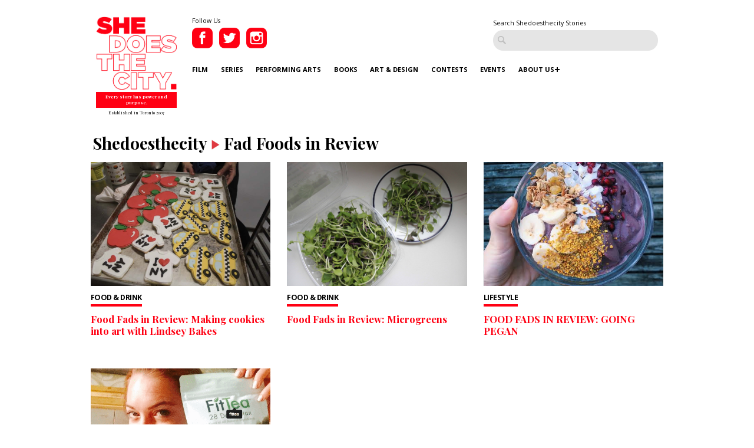

--- FILE ---
content_type: text/html; charset=UTF-8
request_url: https://www.shedoesthecity.com/tag/fad-foods-in-review/
body_size: 63518
content:
<!DOCTYPE html>

<head>

<meta http-equiv="Content-Type" content="text/html; charset=UTF-8" />
<meta name="viewport" content="width=device-width" />
<meta name="generator" content="WordPress 6.9" /><!-- Please leave for stats -->
<meta property="fb:admins" content="648160680" />

<meta charset="utf-8">
<meta http-equiv="X-UA-Compatible" content="IE=edge">
<meta http-equiv="Content-Type" content="text/html; charset=UTF-8" />

<meta name="generator" content="WordPress 6.9" /><!-- Please leave for stats -->

<!-- Facebook Meta Data Image -->
  <meta property="og:image" content="https://www.shedoesthecity.com/wp-content/uploads/files/2015/12/LB-3.jpg" />

<!-- Pub Exchange  -->
<meta name="pubexchange:image" content="https://www.shedoesthecity.com/wp-content/uploads/files/2015/12/LB-3-300x200.jpg">

<link rel="icon" href="https://www.shedoesthecity.com/wp-content/themes/sdtc-2021/images/favicon.ico">



<link rel="stylesheet" href="https://www.shedoesthecity.com/wp-content/themes/sdtc-2021/style.css" type="text/css" media="screen" />

<link rel="alternate" type="application/rss+xml" title="SheDoesTheCity RSS Feed" href="https://www.shedoesthecity.com/feed/" />
<link rel="alternate" type="application/rss+xml" title="SheDoesTheCity Comments RSS Feed" href="https://www.shedoesthecity.com/comments/feed/"  />

<link rel="pingback" href="https://www.shedoesthecity.com/xmlrpc.php" />	

<!-- Owl Carousel-->
<link rel="stylesheet" type="text/css" href="https://cdnjs.cloudflare.com/ajax/libs/OwlCarousel2/2.1.6/assets/owl.carousel.min.css">

<meta name='robots' content='index, follow, max-image-preview:large, max-snippet:-1, max-video-preview:-1' />

	<!-- This site is optimized with the Yoast SEO plugin v26.8 - https://yoast.com/product/yoast-seo-wordpress/ -->
	<title>Fad Foods in Review Stories | SheDoesTheCity</title>
	<link rel="canonical" href="https://www.shedoesthecity.com/tag/fad-foods-in-review/" />
	<meta property="og:locale" content="en_US" />
	<meta property="og:type" content="article" />
	<meta property="og:title" content="Fad Foods in Review Stories | SheDoesTheCity" />
	<meta property="og:url" content="https://www.shedoesthecity.com/tag/fad-foods-in-review/" />
	<meta property="og:site_name" content="SheDoesTheCity" />
	<meta name="twitter:card" content="summary_large_image" />
	<meta name="twitter:site" content="@shedoesthecity" />
	<script type="application/ld+json" class="yoast-schema-graph">{"@context":"https://schema.org","@graph":[{"@type":"CollectionPage","@id":"https://www.shedoesthecity.com/tag/fad-foods-in-review/","url":"https://www.shedoesthecity.com/tag/fad-foods-in-review/","name":"Fad Foods in Review Stories | SheDoesTheCity","isPartOf":{"@id":"https://www.shedoesthecity.com/#website"},"primaryImageOfPage":{"@id":"https://www.shedoesthecity.com/tag/fad-foods-in-review/#primaryimage"},"image":{"@id":"https://www.shedoesthecity.com/tag/fad-foods-in-review/#primaryimage"},"thumbnailUrl":"https://www.shedoesthecity.com/wp-content/uploads/files/2015/12/LB-3.jpg","breadcrumb":{"@id":"https://www.shedoesthecity.com/tag/fad-foods-in-review/#breadcrumb"},"inLanguage":"en-US"},{"@type":"ImageObject","inLanguage":"en-US","@id":"https://www.shedoesthecity.com/tag/fad-foods-in-review/#primaryimage","url":"https://www.shedoesthecity.com/wp-content/uploads/files/2015/12/LB-3.jpg","contentUrl":"https://www.shedoesthecity.com/wp-content/uploads/files/2015/12/LB-3.jpg","width":1086,"height":724},{"@type":"BreadcrumbList","@id":"https://www.shedoesthecity.com/tag/fad-foods-in-review/#breadcrumb","itemListElement":[{"@type":"ListItem","position":1,"name":"shedoesthecity","item":"https://www.shedoesthecity.com/"},{"@type":"ListItem","position":2,"name":"Fad Foods in Review"}]},{"@type":"WebSite","@id":"https://www.shedoesthecity.com/#website","url":"https://www.shedoesthecity.com/","name":"SheDoesTheCity","description":"Every story has power and purpose.","publisher":{"@id":"https://www.shedoesthecity.com/#organization"},"potentialAction":[{"@type":"SearchAction","target":{"@type":"EntryPoint","urlTemplate":"https://www.shedoesthecity.com/?s={search_term_string}"},"query-input":{"@type":"PropertyValueSpecification","valueRequired":true,"valueName":"search_term_string"}}],"inLanguage":"en-US"},{"@type":"Organization","@id":"https://www.shedoesthecity.com/#organization","name":"Shedoesthecity","url":"https://www.shedoesthecity.com/","logo":{"@type":"ImageObject","inLanguage":"en-US","@id":"https://www.shedoesthecity.com/#/schema/logo/image/","url":"https://www.shedoesthecity.com/wp-content/uploads/files/2021/12/sdtc-logo.png","contentUrl":"https://www.shedoesthecity.com/wp-content/uploads/files/2021/12/sdtc-logo.png","width":1233,"height":1113,"caption":"Shedoesthecity"},"image":{"@id":"https://www.shedoesthecity.com/#/schema/logo/image/"},"sameAs":["https://www.facebook.com/SheDoesTheCity","https://x.com/shedoesthecity","https://www.instagram.com/shedoesthecity/","https://www.linkedin.com/company/shedoesthecity/","https://www.pinterest.ca/shedoesthecity/","https://www.youtube.com/channel/UC2HhMAPO5dvsTd1zwGK4nOg"]}]}</script>
	<!-- / Yoast SEO plugin. -->


<link rel="alternate" type="application/rss+xml" title="SheDoesTheCity &raquo; Fad Foods in Review Tag Feed" href="https://www.shedoesthecity.com/tag/fad-foods-in-review/feed/" />
<style id='wp-img-auto-sizes-contain-inline-css' type='text/css'>
img:is([sizes=auto i],[sizes^="auto," i]){contain-intrinsic-size:3000px 1500px}
/*# sourceURL=wp-img-auto-sizes-contain-inline-css */
</style>
<link rel='stylesheet' id='sbi_styles-css' href='https://www.shedoesthecity.com/wp-content/plugins/instagram-feed/css/sbi-styles.min.css?ver=6.10.0' type='text/css' media='all' />
<style id='wp-emoji-styles-inline-css' type='text/css'>

	img.wp-smiley, img.emoji {
		display: inline !important;
		border: none !important;
		box-shadow: none !important;
		height: 1em !important;
		width: 1em !important;
		margin: 0 0.07em !important;
		vertical-align: -0.1em !important;
		background: none !important;
		padding: 0 !important;
	}
/*# sourceURL=wp-emoji-styles-inline-css */
</style>
<style id='wp-block-library-inline-css' type='text/css'>
:root{--wp-block-synced-color:#7a00df;--wp-block-synced-color--rgb:122,0,223;--wp-bound-block-color:var(--wp-block-synced-color);--wp-editor-canvas-background:#ddd;--wp-admin-theme-color:#007cba;--wp-admin-theme-color--rgb:0,124,186;--wp-admin-theme-color-darker-10:#006ba1;--wp-admin-theme-color-darker-10--rgb:0,107,160.5;--wp-admin-theme-color-darker-20:#005a87;--wp-admin-theme-color-darker-20--rgb:0,90,135;--wp-admin-border-width-focus:2px}@media (min-resolution:192dpi){:root{--wp-admin-border-width-focus:1.5px}}.wp-element-button{cursor:pointer}:root .has-very-light-gray-background-color{background-color:#eee}:root .has-very-dark-gray-background-color{background-color:#313131}:root .has-very-light-gray-color{color:#eee}:root .has-very-dark-gray-color{color:#313131}:root .has-vivid-green-cyan-to-vivid-cyan-blue-gradient-background{background:linear-gradient(135deg,#00d084,#0693e3)}:root .has-purple-crush-gradient-background{background:linear-gradient(135deg,#34e2e4,#4721fb 50%,#ab1dfe)}:root .has-hazy-dawn-gradient-background{background:linear-gradient(135deg,#faaca8,#dad0ec)}:root .has-subdued-olive-gradient-background{background:linear-gradient(135deg,#fafae1,#67a671)}:root .has-atomic-cream-gradient-background{background:linear-gradient(135deg,#fdd79a,#004a59)}:root .has-nightshade-gradient-background{background:linear-gradient(135deg,#330968,#31cdcf)}:root .has-midnight-gradient-background{background:linear-gradient(135deg,#020381,#2874fc)}:root{--wp--preset--font-size--normal:16px;--wp--preset--font-size--huge:42px}.has-regular-font-size{font-size:1em}.has-larger-font-size{font-size:2.625em}.has-normal-font-size{font-size:var(--wp--preset--font-size--normal)}.has-huge-font-size{font-size:var(--wp--preset--font-size--huge)}.has-text-align-center{text-align:center}.has-text-align-left{text-align:left}.has-text-align-right{text-align:right}.has-fit-text{white-space:nowrap!important}#end-resizable-editor-section{display:none}.aligncenter{clear:both}.items-justified-left{justify-content:flex-start}.items-justified-center{justify-content:center}.items-justified-right{justify-content:flex-end}.items-justified-space-between{justify-content:space-between}.screen-reader-text{border:0;clip-path:inset(50%);height:1px;margin:-1px;overflow:hidden;padding:0;position:absolute;width:1px;word-wrap:normal!important}.screen-reader-text:focus{background-color:#ddd;clip-path:none;color:#444;display:block;font-size:1em;height:auto;left:5px;line-height:normal;padding:15px 23px 14px;text-decoration:none;top:5px;width:auto;z-index:100000}html :where(.has-border-color){border-style:solid}html :where([style*=border-top-color]){border-top-style:solid}html :where([style*=border-right-color]){border-right-style:solid}html :where([style*=border-bottom-color]){border-bottom-style:solid}html :where([style*=border-left-color]){border-left-style:solid}html :where([style*=border-width]){border-style:solid}html :where([style*=border-top-width]){border-top-style:solid}html :where([style*=border-right-width]){border-right-style:solid}html :where([style*=border-bottom-width]){border-bottom-style:solid}html :where([style*=border-left-width]){border-left-style:solid}html :where(img[class*=wp-image-]){height:auto;max-width:100%}:where(figure){margin:0 0 1em}html :where(.is-position-sticky){--wp-admin--admin-bar--position-offset:var(--wp-admin--admin-bar--height,0px)}@media screen and (max-width:600px){html :where(.is-position-sticky){--wp-admin--admin-bar--position-offset:0px}}
/*wp_block_styles_on_demand_placeholder:697376c5a82f5*/
/*# sourceURL=wp-block-library-inline-css */
</style>
<style id='classic-theme-styles-inline-css' type='text/css'>
/*! This file is auto-generated */
.wp-block-button__link{color:#fff;background-color:#32373c;border-radius:9999px;box-shadow:none;text-decoration:none;padding:calc(.667em + 2px) calc(1.333em + 2px);font-size:1.125em}.wp-block-file__button{background:#32373c;color:#fff;text-decoration:none}
/*# sourceURL=/wp-includes/css/classic-themes.min.css */
</style>
<link rel='stylesheet' id='contact-form-7-css' href='https://www.shedoesthecity.com/wp-content/plugins/contact-form-7/includes/css/styles.css?ver=5.8' type='text/css' media='all' />
<script type="text/javascript" src="https://www.shedoesthecity.com/wp-content/themes/sdtc-2021/js/jquery.min.js?ver=3.5.1" id="jquery-js"></script>
<script type="text/javascript" id="my_loadmore-js-extra">
/* <![CDATA[ */
var misha_loadmore_params = {"ajaxurl":"https://www.shedoesthecity.com/wp-admin/admin-ajax.php","posts":"{\"tag\":\"fad-foods-in-review\",\"error\":\"\",\"m\":\"\",\"p\":0,\"post_parent\":\"\",\"subpost\":\"\",\"subpost_id\":\"\",\"attachment\":\"\",\"attachment_id\":0,\"name\":\"\",\"pagename\":\"\",\"page_id\":0,\"second\":\"\",\"minute\":\"\",\"hour\":\"\",\"day\":0,\"monthnum\":0,\"year\":0,\"w\":0,\"category_name\":\"\",\"cat\":\"\",\"tag_id\":24564,\"author\":\"\",\"author_name\":\"\",\"feed\":\"\",\"tb\":\"\",\"paged\":0,\"meta_key\":\"\",\"meta_value\":\"\",\"preview\":\"\",\"s\":\"\",\"sentence\":\"\",\"title\":\"\",\"fields\":\"all\",\"menu_order\":\"\",\"embed\":\"\",\"category__in\":[],\"category__not_in\":[],\"category__and\":[],\"post__in\":[],\"post__not_in\":[],\"post_name__in\":[],\"tag__in\":[],\"tag__not_in\":[],\"tag__and\":[],\"tag_slug__in\":[\"fad-foods-in-review\"],\"tag_slug__and\":[],\"post_parent__in\":[],\"post_parent__not_in\":[],\"author__in\":[],\"author__not_in\":[],\"search_columns\":[],\"ignore_sticky_posts\":false,\"suppress_filters\":false,\"cache_results\":true,\"update_post_term_cache\":true,\"update_menu_item_cache\":false,\"lazy_load_term_meta\":true,\"update_post_meta_cache\":true,\"post_type\":\"\",\"posts_per_page\":9,\"nopaging\":false,\"comments_per_page\":\"50\",\"no_found_rows\":false,\"order\":\"DESC\"}","current_page":"1","max_page":"1"};
//# sourceURL=my_loadmore-js-extra
/* ]]> */
</script>
<script type="text/javascript" src="https://www.shedoesthecity.com/wp-content/themes/sdtc-2021/js/myloadmore.js?ver=6.9" id="my_loadmore-js"></script>
<link rel="https://api.w.org/" href="https://www.shedoesthecity.com/wp-json/" /><link rel="alternate" title="JSON" type="application/json" href="https://www.shedoesthecity.com/wp-json/wp/v2/tags/24564" /><link rel="EditURI" type="application/rsd+xml" title="RSD" href="https://www.shedoesthecity.com/xmlrpc.php?rsd" />
<script type="text/javascript">
(function(url){
	if(/(?:Chrome\/26\.0\.1410\.63 Safari\/537\.31|WordfenceTestMonBot)/.test(navigator.userAgent)){ return; }
	var addEvent = function(evt, handler) {
		if (window.addEventListener) {
			document.addEventListener(evt, handler, false);
		} else if (window.attachEvent) {
			document.attachEvent('on' + evt, handler);
		}
	};
	var removeEvent = function(evt, handler) {
		if (window.removeEventListener) {
			document.removeEventListener(evt, handler, false);
		} else if (window.detachEvent) {
			document.detachEvent('on' + evt, handler);
		}
	};
	var evts = 'contextmenu dblclick drag dragend dragenter dragleave dragover dragstart drop keydown keypress keyup mousedown mousemove mouseout mouseover mouseup mousewheel scroll'.split(' ');
	var logHuman = function() {
		if (window.wfLogHumanRan) { return; }
		window.wfLogHumanRan = true;
		var wfscr = document.createElement('script');
		wfscr.type = 'text/javascript';
		wfscr.async = true;
		wfscr.src = url + '&r=' + Math.random();
		(document.getElementsByTagName('head')[0]||document.getElementsByTagName('body')[0]).appendChild(wfscr);
		for (var i = 0; i < evts.length; i++) {
			removeEvent(evts[i], logHuman);
		}
	};
	for (var i = 0; i < evts.length; i++) {
		addEvent(evts[i], logHuman);
	}
})('//www.shedoesthecity.com/?wordfence_lh=1&hid=BDE10BECC0DDFCAC346E0FB97360FC89');
</script><script defer="" src="https://cdn.tpdads.com/configs/shedoesthecity.js"></script>
<style>
	@media screen and (min-width: 770px) {
		#dsk-banner-ad-b {
			min-height: 90px;
		}
	}
	#tpd-logo-container {
		display: none !important;
	}
</style><link rel="Shortcut Icon" type="image/x-icon" href="images/favicon.ico" /><style id="wpforms-css-vars-root">
				:root {
					--wpforms-field-border-radius: 3px;
--wpforms-field-background-color: #ffffff;
--wpforms-field-border-color: rgba( 0, 0, 0, 0.25 );
--wpforms-field-text-color: rgba( 0, 0, 0, 0.7 );
--wpforms-label-color: rgba( 0, 0, 0, 0.85 );
--wpforms-label-sublabel-color: rgba( 0, 0, 0, 0.55 );
--wpforms-label-error-color: #d63637;
--wpforms-button-border-radius: 3px;
--wpforms-button-background-color: #066aab;
--wpforms-button-text-color: #ffffff;
--wpforms-field-size-input-height: 43px;
--wpforms-field-size-input-spacing: 15px;
--wpforms-field-size-font-size: 16px;
--wpforms-field-size-line-height: 19px;
--wpforms-field-size-padding-h: 14px;
--wpforms-field-size-checkbox-size: 16px;
--wpforms-field-size-sublabel-spacing: 5px;
--wpforms-field-size-icon-size: 1;
--wpforms-label-size-font-size: 16px;
--wpforms-label-size-line-height: 19px;
--wpforms-label-size-sublabel-font-size: 14px;
--wpforms-label-size-sublabel-line-height: 17px;
--wpforms-button-size-font-size: 17px;
--wpforms-button-size-height: 41px;
--wpforms-button-size-padding-h: 15px;
--wpforms-button-size-margin-top: 10px;

				}
			</style>
</head>

<script type="text/javascript">
var homeUrl = 'https://www.shedoesthecity.com';
var templateUrl = 'https://www.shedoesthecity.com/wp-content/themes/sdtc-2021';
</script>

<body>

  <section class="signup-popover">
	<div class="large-4 columns sign-up">
		<div class="logo">
			<img src="https://www.shedoesthecity.com/wp-content/themes/sdtc-2021/images/logo-footer.png" alt="Shedoesthecity Logo">
		</div>
		<h2>Sign Up</h2>
		<p>Subscribe to our newsletter for Toronto art happenings, film screenings, book launches, and more! </p>
		<div>
		   <form class="ml-block-form" action="https://static.mailerlite.com/webforms/submit/f8p6f5" data-code="f8p6f5" method="post" target="_blank">

<input aria-label="email" aria-required="true" type="email" class="form-control" data-inputmask="" name="fields[email]" placeholder="Your Email Address..." autocomplete="email">

<input type="hidden" name="ml-submit" value="1">
<input type="submit" class="primary" value="Subscribe">
<input type="hidden" name="anticsrf" value="true">

</form>

<div class="ml-form-successBody row-success" style="display:none">
<h4>Thank you!</h4>
<p>You have successfully joined our subscriber list.</p>
</div>

<script>
  function ml_webform_success_3675859(){var r=ml_jQuery||jQuery;r(".ml-subscribe-form-3675859 .row-success").show(),r(".ml-subscribe-form-3675859 .row-form").hide()}
</script>
<img src="https://track.mailerlite.com/webforms/o/3675859/f8p6f5?v1614867640" width="1" height="1" style="max-width:1px;max-height:1px;visibility:hidden;padding:0;margin:0;display:block" alt="." border="0">
<script src="https://static.mailerlite.com/js/w/webforms.min.js?v42b571e293fbe042bc115150134382c9" type="text/javascript"></script>		</div>
		<div><a class="close-signup">No Thanks</a></div>
		<small>Every Story Has Power and Purpose</small>
	</div>

	<div class="large-8 columns" style="background-image:url('https://www.shedoesthecity.com/wp-content/uploads/files/2021/03/Website-Box.png');">
		
	</div>

</section>
	<header>
    <div class="row">
      <div class="logo large-2 small-4 column">
         <a href="https://www.shedoesthecity.com">
              <img src="https://www.shedoesthecity.com/wp-content/themes/sdtc-2021/images/logo.png" alt="Shedoesthecity Logo">
          </a>
          <span class="tagline">Every story has power and purpose.</span>
          <span class="est">Established in Toronto 2007</span>
      </div>

      <div class="large-10 column hide-for-mobile">
        <div class="social">
          <small>Follow Us</small>
          <a href="https://www.facebook.com/SheDoesTheCity" class="social-link" target="_blank">
            <img src="https://www.shedoesthecity.com/wp-content/themes/sdtc-2021/images/facebook-icon.png" alt="Facebook">          
          </a>
          <a href="https://twitter.com/shedoesthecity" class="social-link" target="_blank">
            <img src="https://www.shedoesthecity.com/wp-content/themes/sdtc-2021/images/twitter-icon.png" alt="Twitter">          
          </a>
          <a href="https://instagram.com/shedoesthecity" class="social-link" target="_blank">
            <img src="https://www.shedoesthecity.com/wp-content/themes/sdtc-2021/images/instagram-icon.png" alt="Instagram">          
          </a>                
          <div class="clearfix"></div>
       </div>

      <form method="get" id="searchform" action="https://www.shedoesthecity.com/" class="hide-for-mobile">
        <small>Search Shedoesthecity Stories</small>
        <input type="text" value="" placeholder="" id="s" name="s">
        <input type="submit" id="searchsubmit" value="Search" class="btn hide" />
      </form>

       <div class="clearfix"></div>

      <nav id="main-nav">
          <div class="menu-2021-menu-container"><ul id="menu-2021-menu" class="menu"><li id="menu-item-145072" class="menu-item menu-item-type-taxonomy menu-item-object-category menu-item-145072"><a href="https://www.shedoesthecity.com/category/film/">Film</a></li>
<li id="menu-item-145076" class="menu-item menu-item-type-taxonomy menu-item-object-category menu-item-145076"><a href="https://www.shedoesthecity.com/category/series/">Series</a></li>
<li id="menu-item-145074" class="menu-item menu-item-type-taxonomy menu-item-object-category menu-item-145074"><a href="https://www.shedoesthecity.com/category/performing-arts/">Performing Arts</a></li>
<li id="menu-item-145069" class="menu-item menu-item-type-taxonomy menu-item-object-category menu-item-145069"><a href="https://www.shedoesthecity.com/category/books/">Books</a></li>
<li id="menu-item-145068" class="menu-item menu-item-type-taxonomy menu-item-object-category menu-item-145068"><a href="https://www.shedoesthecity.com/category/art-design/">Art &amp; Design</a></li>
<li id="menu-item-145070" class="menu-item menu-item-type-taxonomy menu-item-object-category menu-item-145070"><a href="https://www.shedoesthecity.com/category/contest/">Contests</a></li>
<li id="menu-item-145071" class="menu-item menu-item-type-taxonomy menu-item-object-category menu-item-145071"><a href="https://www.shedoesthecity.com/category/events-culture/">Events</a></li>
<li id="menu-item-145077" class="menu-item menu-item-type-post_type menu-item-object-page menu-item-has-children menu-item-145077"><a href="https://www.shedoesthecity.com/about-us/">About Us</a>
<ul class="sub-menu">
	<li id="menu-item-145091" class="menu-item menu-item-type-post_type menu-item-object-page menu-item-145091"><a href="https://www.shedoesthecity.com/pitch-us/">Pitch Us!</a></li>
	<li id="menu-item-145231" class="menu-item menu-item-type-post_type menu-item-object-page menu-item-145231"><a href="https://www.shedoesthecity.com/new-voices-fund/">New Voices Fund</a></li>
</ul>
</li>
</ul></div> 
      </nav>


      

      </div><!--.large-10 column -->


      <div class="mobile-menu">
        <div class="patty"></div>
      </div>
      <nav id="mobile-nav">
          <div class="logo large-2 small-4 column">
            <a href="https://www.shedoesthecity.com">
              <img src="https://www.shedoesthecity.com/wp-content/themes/sdtc-2021/images/logo-footer.png" alt="Shedoesthecity Logo">
          </a>
          <span class="tagline">Every story has power and purpose.</span>
          </div>

          <form method="get" id="searchform" action="https://www.shedoesthecity.com/">
                <input type="text" value="" placeholder="Search" id="s" name="s">
                <input type="submit" id="searchsubmit" value="Search" class="btn hide" />
          </form>

          <div class="menu-2021-menu-container"><ul id="menu-2021-menu-1" class="menu"><li class="menu-item menu-item-type-taxonomy menu-item-object-category menu-item-145072"><a href="https://www.shedoesthecity.com/category/film/">Film</a></li>
<li class="menu-item menu-item-type-taxonomy menu-item-object-category menu-item-145076"><a href="https://www.shedoesthecity.com/category/series/">Series</a></li>
<li class="menu-item menu-item-type-taxonomy menu-item-object-category menu-item-145074"><a href="https://www.shedoesthecity.com/category/performing-arts/">Performing Arts</a></li>
<li class="menu-item menu-item-type-taxonomy menu-item-object-category menu-item-145069"><a href="https://www.shedoesthecity.com/category/books/">Books</a></li>
<li class="menu-item menu-item-type-taxonomy menu-item-object-category menu-item-145068"><a href="https://www.shedoesthecity.com/category/art-design/">Art &amp; Design</a></li>
<li class="menu-item menu-item-type-taxonomy menu-item-object-category menu-item-145070"><a href="https://www.shedoesthecity.com/category/contest/">Contests</a></li>
<li class="menu-item menu-item-type-taxonomy menu-item-object-category menu-item-145071"><a href="https://www.shedoesthecity.com/category/events-culture/">Events</a></li>
<li class="menu-item menu-item-type-post_type menu-item-object-page menu-item-has-children menu-item-145077"><a href="https://www.shedoesthecity.com/about-us/">About Us</a>
<ul class="sub-menu">
	<li class="menu-item menu-item-type-post_type menu-item-object-page menu-item-145091"><a href="https://www.shedoesthecity.com/pitch-us/">Pitch Us!</a></li>
	<li class="menu-item menu-item-type-post_type menu-item-object-page menu-item-145231"><a href="https://www.shedoesthecity.com/new-voices-fund/">New Voices Fund</a></li>
</ul>
</li>
</ul></div>
        <div class="social">
          <small>Follow Us</small>
          <a href="https://www.facebook.com/SheDoesTheCity" class="social-link" target="_blank">
            <img src="https://www.shedoesthecity.com/wp-content/themes/sdtc-2021/images/facebook-icon-mobile.png" alt="Facebook">          
          </a>
          <a href="https://twitter.com/shedoesthecity" class="social-link" target="_blank">
            <img src="https://www.shedoesthecity.com/wp-content/themes/sdtc-2021/images/twitter-icon-mobile.png" alt="Twitter">          
          </a>
          <a href="https://instagram.com/shedoesthecity" class="social-link" target="_blank">
            <img src="https://www.shedoesthecity.com/wp-content/themes/sdtc-2021/images/instagram-icon-mobile.png" alt="Instagram">          
          </a>                
          <div class="clearfix"></div>
       </div>
         

         
      </nav>
      <div class="clearfix"></div>
    </div><!--/.row-->
  </header>


<section class="post-grid row category-page" id="blog-grid">
                   
	<h1 class="page-title">Shedoesthecity<img src="https://www.shedoesthecity.com/wp-content/themes/sdtc-2021/images/arrow-divider.png" alt="Arrow" class="arrow-divider">Fad Foods in Review</h1>

	
	

	<div class="grid-container">

				<div class="grid-block large-4 columns">
			<div class='background-image' style='background-image:url(https://www.shedoesthecity.com/wp-content/uploads/files/2015/12/LB-3.jpg)'></div>
				<small><a href="https://www.shedoesthecity.com/category/food-drink/" rel="category tag">Food &amp; Drink</a></small>			
				<h1><a href="https://www.shedoesthecity.com/food-fads-in-review-making-cookies-into-art-with-lindsey-bakes/" class="link">
					Food Fads in Review: Making cookies into art with Lindsey Bakes</a>
				</h1>
				<div class="clearfix"></div>
		</div>

		
				
				<div class="grid-block large-4 columns">
			<div class='background-image' style='background-image:url(https://www.shedoesthecity.com/wp-content/uploads/files/2015/11/IMG_2033.jpg)'></div>
				<small><a href="https://www.shedoesthecity.com/category/food-drink/" rel="category tag">Food &amp; Drink</a></small>			
				<h1><a href="https://www.shedoesthecity.com/food-fads-in-review-microgreens/" class="link">
					Food Fads in Review: Microgreens</a>
				</h1>
				<div class="clearfix"></div>
		</div>

		
				
				<div class="grid-block large-4 columns">
			<div class='background-image' style='background-image:url(https://www.shedoesthecity.com/wp-content/uploads/files/2015/11/claudiaacaibowl.jpg)'></div>
				<small><a href="https://www.shedoesthecity.com/category/lifestyle/" rel="category tag">Lifestyle</a></small>			
				<h1><a href="https://www.shedoesthecity.com/food-fads-in-review-going-pegan/" class="link">
					FOOD FADS IN REVIEW: GOING PEGAN</a>
				</h1>
				<div class="clearfix"></div>
		</div>

		
				
				<div class="grid-block large-4 columns">
			<div class='background-image' style='background-image:url(https://www.shedoesthecity.com/wp-content/uploads/files/2015/11/Screen-Shot-2015-11-02-at-11.21.19-AM.png)'></div>
				<small><a href="https://www.shedoesthecity.com/category/lifestyle/" rel="category tag">Lifestyle</a></small>			
				<h1><a href="https://www.shedoesthecity.com/food-fads-in-review-teatoxing/" class="link">
					Food fads in Review: Teatoxing</a>
				</h1>
				<div class="clearfix"></div>
		</div>

		
				
			</div>
	

	<div class="grid-container">

			</div>

	<div class="grid-container ajax-posts">

	</div>
	
</section>


<section id="instagram">
	<div class="row">	
		<h4><img src="https://www.shedoesthecity.com/wp-content/themes/sdtc-2021/images/instagram-logo.png"> Follow Us On Instagram</h4>
				
<div id="sb_instagram"  class="sbi sbi_mob_col_1 sbi_tab_col_2 sbi_col_4 sbi_width_resp" style="padding-bottom: 10px;"	 data-feedid="*2"  data-res="auto" data-cols="4" data-colsmobile="1" data-colstablet="2" data-num="4" data-nummobile="4" data-item-padding="5"	 data-shortcode-atts="{&quot;feed&quot;:&quot;2&quot;}"  data-postid="87762" data-locatornonce="e0e9990056" data-imageaspectratio="1:1" data-sbi-flags="favorLocal">
	<div class="sb_instagram_header "   >
	<a class="sbi_header_link" target="_blank"
	   rel="nofollow noopener" href="https://www.instagram.com/shedoesthecity/" title="@shedoesthecity">
		<div class="sbi_header_text sbi_no_bio">
			<div class="sbi_header_img"  data-avatar-url="https://scontent-iad3-2.cdninstagram.com/v/t51.2885-19/22709465_1615403765195364_3721702939962638336_n.jpg?stp=dst-jpg_s206x206_tt6&amp;_nc_cat=103&amp;ccb=7-5&amp;_nc_sid=bf7eb4&amp;efg=eyJ2ZW5jb2RlX3RhZyI6InByb2ZpbGVfcGljLnd3dy43MTAuQzMifQ%3D%3D&amp;_nc_ohc=cSuo4Z-BkREQ7kNvwEaG6b1&amp;_nc_oc=AdliPW22_QdTVJpteuneCbkaxEu1iXoquolZYTNrJ-plkTztSsfzcDKE6J0oY1lISmM&amp;_nc_zt=24&amp;_nc_ht=scontent-iad3-2.cdninstagram.com&amp;edm=AP4hL3IEAAAA&amp;_nc_tpa=Q5bMBQFKHMWNsbxNxA9MIjjpYsNZeptnYO9cKS1eChrpsF3gYRc2poq8hJZwfBxefhbCi4DjCqMzLwEQfQ&amp;oh=00_AfrS6s5Ufqa9_99rvArRvM_62flMRwrmpOm_5iGP2gP1dw&amp;oe=6978C6DD">
									<div class="sbi_header_img_hover"  ><svg class="sbi_new_logo fa-instagram fa-w-14" aria-hidden="true" data-fa-processed="" aria-label="Instagram" data-prefix="fab" data-icon="instagram" role="img" viewBox="0 0 448 512">
                    <path fill="currentColor" d="M224.1 141c-63.6 0-114.9 51.3-114.9 114.9s51.3 114.9 114.9 114.9S339 319.5 339 255.9 287.7 141 224.1 141zm0 189.6c-41.1 0-74.7-33.5-74.7-74.7s33.5-74.7 74.7-74.7 74.7 33.5 74.7 74.7-33.6 74.7-74.7 74.7zm146.4-194.3c0 14.9-12 26.8-26.8 26.8-14.9 0-26.8-12-26.8-26.8s12-26.8 26.8-26.8 26.8 12 26.8 26.8zm76.1 27.2c-1.7-35.9-9.9-67.7-36.2-93.9-26.2-26.2-58-34.4-93.9-36.2-37-2.1-147.9-2.1-184.9 0-35.8 1.7-67.6 9.9-93.9 36.1s-34.4 58-36.2 93.9c-2.1 37-2.1 147.9 0 184.9 1.7 35.9 9.9 67.7 36.2 93.9s58 34.4 93.9 36.2c37 2.1 147.9 2.1 184.9 0 35.9-1.7 67.7-9.9 93.9-36.2 26.2-26.2 34.4-58 36.2-93.9 2.1-37 2.1-147.8 0-184.8zM398.8 388c-7.8 19.6-22.9 34.7-42.6 42.6-29.5 11.7-99.5 9-132.1 9s-102.7 2.6-132.1-9c-19.6-7.8-34.7-22.9-42.6-42.6-11.7-29.5-9-99.5-9-132.1s-2.6-102.7 9-132.1c7.8-19.6 22.9-34.7 42.6-42.6 29.5-11.7 99.5-9 132.1-9s102.7-2.6 132.1 9c19.6 7.8 34.7 22.9 42.6 42.6 11.7 29.5 9 99.5 9 132.1s2.7 102.7-9 132.1z"></path>
                </svg></div>
					<img  src="https://www.shedoesthecity.com/wp-content/uploads/files/2023/07/download.jpg" alt="" width="50" height="50">
				
							</div>

			<div class="sbi_feedtheme_header_text">
				<h3>shedoesthecity</h3>
							</div>
		</div>
	</a>
</div>

	<div id="sbi_images"  style="gap: 10px;">
		<div class="sbi_item sbi_type_carousel sbi_new sbi_transition"
	id="sbi_17895643527385847" data-date="1769096039">
	<div class="sbi_photo_wrap">
		<a class="sbi_photo" href="https://www.instagram.com/p/DT0XJsrAGGE/" target="_blank" rel="noopener nofollow"
			data-full-res="https://scontent-iad3-2.cdninstagram.com/v/t51.82787-15/620870371_18550685605028401_7098287651225581984_n.jpg?stp=dst-jpg_e35_tt6&#038;_nc_cat=103&#038;ccb=7-5&#038;_nc_sid=18de74&#038;efg=eyJlZmdfdGFnIjoiQ0FST1VTRUxfSVRFTS5iZXN0X2ltYWdlX3VybGdlbi5DMyJ9&#038;_nc_ohc=gTQ8NRnn0U0Q7kNvwHCF2XI&#038;_nc_oc=AdnXgsP8cdxM4Wodhlvd5T-Jeg4Q56Rr6LLikLleKdHB-qk3g8mgB9146ZW8WiOUJw0&#038;_nc_zt=23&#038;_nc_ht=scontent-iad3-2.cdninstagram.com&#038;edm=ANo9K5cEAAAA&#038;_nc_gid=vmhpGOmcZEG9K7SwdZKNww&#038;oh=00_AfoJBA_4dXBFG3BwbULG-NguEESCkTGvy6QPpV9PwUTiJw&#038;oe=6978D832"
			data-img-src-set="{&quot;d&quot;:&quot;https:\/\/scontent-iad3-2.cdninstagram.com\/v\/t51.82787-15\/620870371_18550685605028401_7098287651225581984_n.jpg?stp=dst-jpg_e35_tt6&amp;_nc_cat=103&amp;ccb=7-5&amp;_nc_sid=18de74&amp;efg=eyJlZmdfdGFnIjoiQ0FST1VTRUxfSVRFTS5iZXN0X2ltYWdlX3VybGdlbi5DMyJ9&amp;_nc_ohc=gTQ8NRnn0U0Q7kNvwHCF2XI&amp;_nc_oc=AdnXgsP8cdxM4Wodhlvd5T-Jeg4Q56Rr6LLikLleKdHB-qk3g8mgB9146ZW8WiOUJw0&amp;_nc_zt=23&amp;_nc_ht=scontent-iad3-2.cdninstagram.com&amp;edm=ANo9K5cEAAAA&amp;_nc_gid=vmhpGOmcZEG9K7SwdZKNww&amp;oh=00_AfoJBA_4dXBFG3BwbULG-NguEESCkTGvy6QPpV9PwUTiJw&amp;oe=6978D832&quot;,&quot;150&quot;:&quot;https:\/\/scontent-iad3-2.cdninstagram.com\/v\/t51.82787-15\/620870371_18550685605028401_7098287651225581984_n.jpg?stp=dst-jpg_e35_tt6&amp;_nc_cat=103&amp;ccb=7-5&amp;_nc_sid=18de74&amp;efg=eyJlZmdfdGFnIjoiQ0FST1VTRUxfSVRFTS5iZXN0X2ltYWdlX3VybGdlbi5DMyJ9&amp;_nc_ohc=gTQ8NRnn0U0Q7kNvwHCF2XI&amp;_nc_oc=AdnXgsP8cdxM4Wodhlvd5T-Jeg4Q56Rr6LLikLleKdHB-qk3g8mgB9146ZW8WiOUJw0&amp;_nc_zt=23&amp;_nc_ht=scontent-iad3-2.cdninstagram.com&amp;edm=ANo9K5cEAAAA&amp;_nc_gid=vmhpGOmcZEG9K7SwdZKNww&amp;oh=00_AfoJBA_4dXBFG3BwbULG-NguEESCkTGvy6QPpV9PwUTiJw&amp;oe=6978D832&quot;,&quot;320&quot;:&quot;https:\/\/scontent-iad3-2.cdninstagram.com\/v\/t51.82787-15\/620870371_18550685605028401_7098287651225581984_n.jpg?stp=dst-jpg_e35_tt6&amp;_nc_cat=103&amp;ccb=7-5&amp;_nc_sid=18de74&amp;efg=eyJlZmdfdGFnIjoiQ0FST1VTRUxfSVRFTS5iZXN0X2ltYWdlX3VybGdlbi5DMyJ9&amp;_nc_ohc=gTQ8NRnn0U0Q7kNvwHCF2XI&amp;_nc_oc=AdnXgsP8cdxM4Wodhlvd5T-Jeg4Q56Rr6LLikLleKdHB-qk3g8mgB9146ZW8WiOUJw0&amp;_nc_zt=23&amp;_nc_ht=scontent-iad3-2.cdninstagram.com&amp;edm=ANo9K5cEAAAA&amp;_nc_gid=vmhpGOmcZEG9K7SwdZKNww&amp;oh=00_AfoJBA_4dXBFG3BwbULG-NguEESCkTGvy6QPpV9PwUTiJw&amp;oe=6978D832&quot;,&quot;640&quot;:&quot;https:\/\/scontent-iad3-2.cdninstagram.com\/v\/t51.82787-15\/620870371_18550685605028401_7098287651225581984_n.jpg?stp=dst-jpg_e35_tt6&amp;_nc_cat=103&amp;ccb=7-5&amp;_nc_sid=18de74&amp;efg=eyJlZmdfdGFnIjoiQ0FST1VTRUxfSVRFTS5iZXN0X2ltYWdlX3VybGdlbi5DMyJ9&amp;_nc_ohc=gTQ8NRnn0U0Q7kNvwHCF2XI&amp;_nc_oc=AdnXgsP8cdxM4Wodhlvd5T-Jeg4Q56Rr6LLikLleKdHB-qk3g8mgB9146ZW8WiOUJw0&amp;_nc_zt=23&amp;_nc_ht=scontent-iad3-2.cdninstagram.com&amp;edm=ANo9K5cEAAAA&amp;_nc_gid=vmhpGOmcZEG9K7SwdZKNww&amp;oh=00_AfoJBA_4dXBFG3BwbULG-NguEESCkTGvy6QPpV9PwUTiJw&amp;oe=6978D832&quot;}">
			<span class="sbi-screenreader">✨Nominations are in for the 2026 @oscars, and ther</span>
			<svg class="svg-inline--fa fa-clone fa-w-16 sbi_lightbox_carousel_icon" aria-hidden="true" aria-label="Clone" data-fa-proƒcessed="" data-prefix="far" data-icon="clone" role="img" xmlns="http://www.w3.org/2000/svg" viewBox="0 0 512 512">
                    <path fill="currentColor" d="M464 0H144c-26.51 0-48 21.49-48 48v48H48c-26.51 0-48 21.49-48 48v320c0 26.51 21.49 48 48 48h320c26.51 0 48-21.49 48-48v-48h48c26.51 0 48-21.49 48-48V48c0-26.51-21.49-48-48-48zM362 464H54a6 6 0 0 1-6-6V150a6 6 0 0 1 6-6h42v224c0 26.51 21.49 48 48 48h224v42a6 6 0 0 1-6 6zm96-96H150a6 6 0 0 1-6-6V54a6 6 0 0 1 6-6h308a6 6 0 0 1 6 6v308a6 6 0 0 1-6 6z"></path>
                </svg>						<img src="https://www.shedoesthecity.com/wp-content/plugins/instagram-feed/img/placeholder.png" alt="✨Nominations are in for the 2026 @oscars, and there is currently a record of 74 women nominated this year! ✨

Many of them are first time nominees, including actresses @fullyrosebyrne, @ellefanning, @teyanataylor, @renatereinsve, @wunmimosaku (who stars in #Sinners, the most nominated film in Oscar history), and @ingalilleaas 🎬💕

Amy Madigan receives a nomination for #Weapons, 40 years after she was first nominated for her role in ‘Twice in a Lifetime’.

Jessie Buckley, Emma Stone, and @katehudson are also in consideration for Best Actress in a Leading Role. 

We can’t wait to find out who will win at the ceremony, happening on March 15. 

📸 A.M.P.S.

#oscars #womeninfilm #wunmimosaku" aria-hidden="true">
		</a>
	</div>
</div><div class="sbi_item sbi_type_carousel sbi_new sbi_transition"
	id="sbi_17954244294054692" data-date="1768949488">
	<div class="sbi_photo_wrap">
		<a class="sbi_photo" href="https://www.instagram.com/p/DTv_oF7j-Vy/" target="_blank" rel="noopener nofollow"
			data-full-res="https://scontent-iad3-2.cdninstagram.com/v/t51.82787-15/619680469_18550308991028401_3548982927494159683_n.jpg?stp=dst-jpg_e35_tt6&#038;_nc_cat=106&#038;ccb=7-5&#038;_nc_sid=18de74&#038;efg=eyJlZmdfdGFnIjoiQ0FST1VTRUxfSVRFTS5iZXN0X2ltYWdlX3VybGdlbi5DMyJ9&#038;_nc_ohc=OtEemZpBICkQ7kNvwFrnaF-&#038;_nc_oc=AdnOtOJcKXvbN2Hi1BbQLPFreB464ah1ruEkz5RKn1c0ta89DIb9KEfgVln6VbvMcHw&#038;_nc_zt=23&#038;_nc_ht=scontent-iad3-2.cdninstagram.com&#038;edm=ANo9K5cEAAAA&#038;_nc_gid=vmhpGOmcZEG9K7SwdZKNww&#038;oh=00_Afq-mVSqPM2UHTPuRUoag5SRRtM_4utKT6xUvRKV1yBXyQ&#038;oe=6978EEA5"
			data-img-src-set="{&quot;d&quot;:&quot;https:\/\/scontent-iad3-2.cdninstagram.com\/v\/t51.82787-15\/619680469_18550308991028401_3548982927494159683_n.jpg?stp=dst-jpg_e35_tt6&amp;_nc_cat=106&amp;ccb=7-5&amp;_nc_sid=18de74&amp;efg=eyJlZmdfdGFnIjoiQ0FST1VTRUxfSVRFTS5iZXN0X2ltYWdlX3VybGdlbi5DMyJ9&amp;_nc_ohc=OtEemZpBICkQ7kNvwFrnaF-&amp;_nc_oc=AdnOtOJcKXvbN2Hi1BbQLPFreB464ah1ruEkz5RKn1c0ta89DIb9KEfgVln6VbvMcHw&amp;_nc_zt=23&amp;_nc_ht=scontent-iad3-2.cdninstagram.com&amp;edm=ANo9K5cEAAAA&amp;_nc_gid=vmhpGOmcZEG9K7SwdZKNww&amp;oh=00_Afq-mVSqPM2UHTPuRUoag5SRRtM_4utKT6xUvRKV1yBXyQ&amp;oe=6978EEA5&quot;,&quot;150&quot;:&quot;https:\/\/scontent-iad3-2.cdninstagram.com\/v\/t51.82787-15\/619680469_18550308991028401_3548982927494159683_n.jpg?stp=dst-jpg_e35_tt6&amp;_nc_cat=106&amp;ccb=7-5&amp;_nc_sid=18de74&amp;efg=eyJlZmdfdGFnIjoiQ0FST1VTRUxfSVRFTS5iZXN0X2ltYWdlX3VybGdlbi5DMyJ9&amp;_nc_ohc=OtEemZpBICkQ7kNvwFrnaF-&amp;_nc_oc=AdnOtOJcKXvbN2Hi1BbQLPFreB464ah1ruEkz5RKn1c0ta89DIb9KEfgVln6VbvMcHw&amp;_nc_zt=23&amp;_nc_ht=scontent-iad3-2.cdninstagram.com&amp;edm=ANo9K5cEAAAA&amp;_nc_gid=vmhpGOmcZEG9K7SwdZKNww&amp;oh=00_Afq-mVSqPM2UHTPuRUoag5SRRtM_4utKT6xUvRKV1yBXyQ&amp;oe=6978EEA5&quot;,&quot;320&quot;:&quot;https:\/\/scontent-iad3-2.cdninstagram.com\/v\/t51.82787-15\/619680469_18550308991028401_3548982927494159683_n.jpg?stp=dst-jpg_e35_tt6&amp;_nc_cat=106&amp;ccb=7-5&amp;_nc_sid=18de74&amp;efg=eyJlZmdfdGFnIjoiQ0FST1VTRUxfSVRFTS5iZXN0X2ltYWdlX3VybGdlbi5DMyJ9&amp;_nc_ohc=OtEemZpBICkQ7kNvwFrnaF-&amp;_nc_oc=AdnOtOJcKXvbN2Hi1BbQLPFreB464ah1ruEkz5RKn1c0ta89DIb9KEfgVln6VbvMcHw&amp;_nc_zt=23&amp;_nc_ht=scontent-iad3-2.cdninstagram.com&amp;edm=ANo9K5cEAAAA&amp;_nc_gid=vmhpGOmcZEG9K7SwdZKNww&amp;oh=00_Afq-mVSqPM2UHTPuRUoag5SRRtM_4utKT6xUvRKV1yBXyQ&amp;oe=6978EEA5&quot;,&quot;640&quot;:&quot;https:\/\/scontent-iad3-2.cdninstagram.com\/v\/t51.82787-15\/619680469_18550308991028401_3548982927494159683_n.jpg?stp=dst-jpg_e35_tt6&amp;_nc_cat=106&amp;ccb=7-5&amp;_nc_sid=18de74&amp;efg=eyJlZmdfdGFnIjoiQ0FST1VTRUxfSVRFTS5iZXN0X2ltYWdlX3VybGdlbi5DMyJ9&amp;_nc_ohc=OtEemZpBICkQ7kNvwFrnaF-&amp;_nc_oc=AdnOtOJcKXvbN2Hi1BbQLPFreB464ah1ruEkz5RKn1c0ta89DIb9KEfgVln6VbvMcHw&amp;_nc_zt=23&amp;_nc_ht=scontent-iad3-2.cdninstagram.com&amp;edm=ANo9K5cEAAAA&amp;_nc_gid=vmhpGOmcZEG9K7SwdZKNww&amp;oh=00_Afq-mVSqPM2UHTPuRUoag5SRRtM_4utKT6xUvRKV1yBXyQ&amp;oe=6978EEA5&quot;}">
			<span class="sbi-screenreader">After the massive success of ‘Heated Rivalry’, boo</span>
			<svg class="svg-inline--fa fa-clone fa-w-16 sbi_lightbox_carousel_icon" aria-hidden="true" aria-label="Clone" data-fa-proƒcessed="" data-prefix="far" data-icon="clone" role="img" xmlns="http://www.w3.org/2000/svg" viewBox="0 0 512 512">
                    <path fill="currentColor" d="M464 0H144c-26.51 0-48 21.49-48 48v48H48c-26.51 0-48 21.49-48 48v320c0 26.51 21.49 48 48 48h320c26.51 0 48-21.49 48-48v-48h48c26.51 0 48-21.49 48-48V48c0-26.51-21.49-48-48-48zM362 464H54a6 6 0 0 1-6-6V150a6 6 0 0 1 6-6h42v224c0 26.51 21.49 48 48 48h224v42a6 6 0 0 1-6 6zm96-96H150a6 6 0 0 1-6-6V54a6 6 0 0 1 6-6h308a6 6 0 0 1 6 6v308a6 6 0 0 1-6 6z"></path>
                </svg>						<img src="https://www.shedoesthecity.com/wp-content/plugins/instagram-feed/img/placeholder.png" alt="After the massive success of ‘Heated Rivalry’, book adaptations are having a moment!

If you are looking for new books, TV series, or films to watch next, @readwithmeemz has made a list of page-to-screen adaptations to check out in 2026 📚🎬

🔗Tap the link in our bio for more recommendations🔗

#findingheredge #bookadaptations #hungergames #wutheringheights #whattowatch" aria-hidden="true">
		</a>
	</div>
</div><div class="sbi_item sbi_type_carousel sbi_new sbi_transition"
	id="sbi_17897476461376475" data-date="1768862438">
	<div class="sbi_photo_wrap">
		<a class="sbi_photo" href="https://www.instagram.com/p/DTtZl5tj6Rj/" target="_blank" rel="noopener nofollow"
			data-full-res="https://scontent-iad3-1.cdninstagram.com/v/t51.82787-15/619212974_18550108579028401_1674336095086508369_n.jpg?stp=dst-jpg_e35_tt6&#038;_nc_cat=104&#038;ccb=7-5&#038;_nc_sid=18de74&#038;efg=eyJlZmdfdGFnIjoiQ0FST1VTRUxfSVRFTS5iZXN0X2ltYWdlX3VybGdlbi5DMyJ9&#038;_nc_ohc=sP2R6tQbX6AQ7kNvwHfgFTe&#038;_nc_oc=AdmaB9FY0siN3tWVmALfkOSjJ1MeMUrS8GeHG7tjZGNmu1l-qIgIcoOKMaSee5iTScA&#038;_nc_zt=23&#038;_nc_ht=scontent-iad3-1.cdninstagram.com&#038;edm=ANo9K5cEAAAA&#038;_nc_gid=vmhpGOmcZEG9K7SwdZKNww&#038;oh=00_AfpQBbVE8XF7ASXATH8eVT1axu1iUoe8T718QV9UXYUc3A&#038;oe=6978EF5B"
			data-img-src-set="{&quot;d&quot;:&quot;https:\/\/scontent-iad3-1.cdninstagram.com\/v\/t51.82787-15\/619212974_18550108579028401_1674336095086508369_n.jpg?stp=dst-jpg_e35_tt6&amp;_nc_cat=104&amp;ccb=7-5&amp;_nc_sid=18de74&amp;efg=eyJlZmdfdGFnIjoiQ0FST1VTRUxfSVRFTS5iZXN0X2ltYWdlX3VybGdlbi5DMyJ9&amp;_nc_ohc=sP2R6tQbX6AQ7kNvwHfgFTe&amp;_nc_oc=AdmaB9FY0siN3tWVmALfkOSjJ1MeMUrS8GeHG7tjZGNmu1l-qIgIcoOKMaSee5iTScA&amp;_nc_zt=23&amp;_nc_ht=scontent-iad3-1.cdninstagram.com&amp;edm=ANo9K5cEAAAA&amp;_nc_gid=vmhpGOmcZEG9K7SwdZKNww&amp;oh=00_AfpQBbVE8XF7ASXATH8eVT1axu1iUoe8T718QV9UXYUc3A&amp;oe=6978EF5B&quot;,&quot;150&quot;:&quot;https:\/\/scontent-iad3-1.cdninstagram.com\/v\/t51.82787-15\/619212974_18550108579028401_1674336095086508369_n.jpg?stp=dst-jpg_e35_tt6&amp;_nc_cat=104&amp;ccb=7-5&amp;_nc_sid=18de74&amp;efg=eyJlZmdfdGFnIjoiQ0FST1VTRUxfSVRFTS5iZXN0X2ltYWdlX3VybGdlbi5DMyJ9&amp;_nc_ohc=sP2R6tQbX6AQ7kNvwHfgFTe&amp;_nc_oc=AdmaB9FY0siN3tWVmALfkOSjJ1MeMUrS8GeHG7tjZGNmu1l-qIgIcoOKMaSee5iTScA&amp;_nc_zt=23&amp;_nc_ht=scontent-iad3-1.cdninstagram.com&amp;edm=ANo9K5cEAAAA&amp;_nc_gid=vmhpGOmcZEG9K7SwdZKNww&amp;oh=00_AfpQBbVE8XF7ASXATH8eVT1axu1iUoe8T718QV9UXYUc3A&amp;oe=6978EF5B&quot;,&quot;320&quot;:&quot;https:\/\/scontent-iad3-1.cdninstagram.com\/v\/t51.82787-15\/619212974_18550108579028401_1674336095086508369_n.jpg?stp=dst-jpg_e35_tt6&amp;_nc_cat=104&amp;ccb=7-5&amp;_nc_sid=18de74&amp;efg=eyJlZmdfdGFnIjoiQ0FST1VTRUxfSVRFTS5iZXN0X2ltYWdlX3VybGdlbi5DMyJ9&amp;_nc_ohc=sP2R6tQbX6AQ7kNvwHfgFTe&amp;_nc_oc=AdmaB9FY0siN3tWVmALfkOSjJ1MeMUrS8GeHG7tjZGNmu1l-qIgIcoOKMaSee5iTScA&amp;_nc_zt=23&amp;_nc_ht=scontent-iad3-1.cdninstagram.com&amp;edm=ANo9K5cEAAAA&amp;_nc_gid=vmhpGOmcZEG9K7SwdZKNww&amp;oh=00_AfpQBbVE8XF7ASXATH8eVT1axu1iUoe8T718QV9UXYUc3A&amp;oe=6978EF5B&quot;,&quot;640&quot;:&quot;https:\/\/scontent-iad3-1.cdninstagram.com\/v\/t51.82787-15\/619212974_18550108579028401_1674336095086508369_n.jpg?stp=dst-jpg_e35_tt6&amp;_nc_cat=104&amp;ccb=7-5&amp;_nc_sid=18de74&amp;efg=eyJlZmdfdGFnIjoiQ0FST1VTRUxfSVRFTS5iZXN0X2ltYWdlX3VybGdlbi5DMyJ9&amp;_nc_ohc=sP2R6tQbX6AQ7kNvwHfgFTe&amp;_nc_oc=AdmaB9FY0siN3tWVmALfkOSjJ1MeMUrS8GeHG7tjZGNmu1l-qIgIcoOKMaSee5iTScA&amp;_nc_zt=23&amp;_nc_ht=scontent-iad3-1.cdninstagram.com&amp;edm=ANo9K5cEAAAA&amp;_nc_gid=vmhpGOmcZEG9K7SwdZKNww&amp;oh=00_AfpQBbVE8XF7ASXATH8eVT1axu1iUoe8T718QV9UXYUc3A&amp;oe=6978EF5B&quot;}">
			<span class="sbi-screenreader">#BlueMonday got you down? Try something hands-on a</span>
			<svg class="svg-inline--fa fa-clone fa-w-16 sbi_lightbox_carousel_icon" aria-hidden="true" aria-label="Clone" data-fa-proƒcessed="" data-prefix="far" data-icon="clone" role="img" xmlns="http://www.w3.org/2000/svg" viewBox="0 0 512 512">
                    <path fill="currentColor" d="M464 0H144c-26.51 0-48 21.49-48 48v48H48c-26.51 0-48 21.49-48 48v320c0 26.51 21.49 48 48 48h320c26.51 0 48-21.49 48-48v-48h48c26.51 0 48-21.49 48-48V48c0-26.51-21.49-48-48-48zM362 464H54a6 6 0 0 1-6-6V150a6 6 0 0 1 6-6h42v224c0 26.51 21.49 48 48 48h224v42a6 6 0 0 1-6 6zm96-96H150a6 6 0 0 1-6-6V54a6 6 0 0 1 6-6h308a6 6 0 0 1 6 6v308a6 6 0 0 1-6 6z"></path>
                </svg>						<img src="https://www.shedoesthecity.com/wp-content/plugins/instagram-feed/img/placeholder.png" alt="#BlueMonday got you down? Try something hands-on and creative this winter!

Whether you’re interested in arts &amp; crafts, dance, music, comedy, or film—there’s a class in Toronto for you this season. A few of our faves:

💃Watercolour painting at @tsa_art
💃Perfume and candle-making at @ciccoaroma
💃FREE salsa dance lessons at @lulalounge
💃Jewellery-making at @harbourfrontcentre
💃Filmmaking workshops @_liftfilm

🔗 Click the link in our bio for our full list of winter workshops (including happenings at @thesecondcityto and @mocatoronto)!

Love,
SheDoesTheCity 🫶

#torontotodo #torontoworkshops #artclass #danceclass" aria-hidden="true">
		</a>
	</div>
</div><div class="sbi_item sbi_type_carousel sbi_new sbi_transition"
	id="sbi_17919948897247002" data-date="1768604304">
	<div class="sbi_photo_wrap">
		<a class="sbi_photo" href="https://www.instagram.com/p/DTltPbxj1ik/" target="_blank" rel="noopener nofollow"
			data-full-res="https://scontent-iad3-2.cdninstagram.com/v/t51.82787-15/615332569_18549524680028401_1019284905928365662_n.jpg?stp=dst-jpg_e35_tt6&#038;_nc_cat=106&#038;ccb=7-5&#038;_nc_sid=18de74&#038;efg=eyJlZmdfdGFnIjoiQ0FST1VTRUxfSVRFTS5iZXN0X2ltYWdlX3VybGdlbi5DMyJ9&#038;_nc_ohc=kwgiEcAVvckQ7kNvwFHVMml&#038;_nc_oc=AdkGXsZDZBPlekXlBMF65927FMW7FftLO3AgA3WcpeLoHry-notwB44t6v1sPHJ0fv4&#038;_nc_zt=23&#038;_nc_ht=scontent-iad3-2.cdninstagram.com&#038;edm=ANo9K5cEAAAA&#038;_nc_gid=vmhpGOmcZEG9K7SwdZKNww&#038;oh=00_AfroryUcvK18_zMMvpI_dTDTHBFyFPN8YfVdBIFVu1vtQQ&#038;oe=6978E8ED"
			data-img-src-set="{&quot;d&quot;:&quot;https:\/\/scontent-iad3-2.cdninstagram.com\/v\/t51.82787-15\/615332569_18549524680028401_1019284905928365662_n.jpg?stp=dst-jpg_e35_tt6&amp;_nc_cat=106&amp;ccb=7-5&amp;_nc_sid=18de74&amp;efg=eyJlZmdfdGFnIjoiQ0FST1VTRUxfSVRFTS5iZXN0X2ltYWdlX3VybGdlbi5DMyJ9&amp;_nc_ohc=kwgiEcAVvckQ7kNvwFHVMml&amp;_nc_oc=AdkGXsZDZBPlekXlBMF65927FMW7FftLO3AgA3WcpeLoHry-notwB44t6v1sPHJ0fv4&amp;_nc_zt=23&amp;_nc_ht=scontent-iad3-2.cdninstagram.com&amp;edm=ANo9K5cEAAAA&amp;_nc_gid=vmhpGOmcZEG9K7SwdZKNww&amp;oh=00_AfroryUcvK18_zMMvpI_dTDTHBFyFPN8YfVdBIFVu1vtQQ&amp;oe=6978E8ED&quot;,&quot;150&quot;:&quot;https:\/\/scontent-iad3-2.cdninstagram.com\/v\/t51.82787-15\/615332569_18549524680028401_1019284905928365662_n.jpg?stp=dst-jpg_e35_tt6&amp;_nc_cat=106&amp;ccb=7-5&amp;_nc_sid=18de74&amp;efg=eyJlZmdfdGFnIjoiQ0FST1VTRUxfSVRFTS5iZXN0X2ltYWdlX3VybGdlbi5DMyJ9&amp;_nc_ohc=kwgiEcAVvckQ7kNvwFHVMml&amp;_nc_oc=AdkGXsZDZBPlekXlBMF65927FMW7FftLO3AgA3WcpeLoHry-notwB44t6v1sPHJ0fv4&amp;_nc_zt=23&amp;_nc_ht=scontent-iad3-2.cdninstagram.com&amp;edm=ANo9K5cEAAAA&amp;_nc_gid=vmhpGOmcZEG9K7SwdZKNww&amp;oh=00_AfroryUcvK18_zMMvpI_dTDTHBFyFPN8YfVdBIFVu1vtQQ&amp;oe=6978E8ED&quot;,&quot;320&quot;:&quot;https:\/\/scontent-iad3-2.cdninstagram.com\/v\/t51.82787-15\/615332569_18549524680028401_1019284905928365662_n.jpg?stp=dst-jpg_e35_tt6&amp;_nc_cat=106&amp;ccb=7-5&amp;_nc_sid=18de74&amp;efg=eyJlZmdfdGFnIjoiQ0FST1VTRUxfSVRFTS5iZXN0X2ltYWdlX3VybGdlbi5DMyJ9&amp;_nc_ohc=kwgiEcAVvckQ7kNvwFHVMml&amp;_nc_oc=AdkGXsZDZBPlekXlBMF65927FMW7FftLO3AgA3WcpeLoHry-notwB44t6v1sPHJ0fv4&amp;_nc_zt=23&amp;_nc_ht=scontent-iad3-2.cdninstagram.com&amp;edm=ANo9K5cEAAAA&amp;_nc_gid=vmhpGOmcZEG9K7SwdZKNww&amp;oh=00_AfroryUcvK18_zMMvpI_dTDTHBFyFPN8YfVdBIFVu1vtQQ&amp;oe=6978E8ED&quot;,&quot;640&quot;:&quot;https:\/\/scontent-iad3-2.cdninstagram.com\/v\/t51.82787-15\/615332569_18549524680028401_1019284905928365662_n.jpg?stp=dst-jpg_e35_tt6&amp;_nc_cat=106&amp;ccb=7-5&amp;_nc_sid=18de74&amp;efg=eyJlZmdfdGFnIjoiQ0FST1VTRUxfSVRFTS5iZXN0X2ltYWdlX3VybGdlbi5DMyJ9&amp;_nc_ohc=kwgiEcAVvckQ7kNvwFHVMml&amp;_nc_oc=AdkGXsZDZBPlekXlBMF65927FMW7FftLO3AgA3WcpeLoHry-notwB44t6v1sPHJ0fv4&amp;_nc_zt=23&amp;_nc_ht=scontent-iad3-2.cdninstagram.com&amp;edm=ANo9K5cEAAAA&amp;_nc_gid=vmhpGOmcZEG9K7SwdZKNww&amp;oh=00_AfroryUcvK18_zMMvpI_dTDTHBFyFPN8YfVdBIFVu1vtQQ&amp;oe=6978E8ED&quot;}">
			<span class="sbi-screenreader">WHAT TO DO THIS WINTER! ⛄️🧣⛸️

Brighten up these c</span>
			<svg class="svg-inline--fa fa-clone fa-w-16 sbi_lightbox_carousel_icon" aria-hidden="true" aria-label="Clone" data-fa-proƒcessed="" data-prefix="far" data-icon="clone" role="img" xmlns="http://www.w3.org/2000/svg" viewBox="0 0 512 512">
                    <path fill="currentColor" d="M464 0H144c-26.51 0-48 21.49-48 48v48H48c-26.51 0-48 21.49-48 48v320c0 26.51 21.49 48 48 48h320c26.51 0 48-21.49 48-48v-48h48c26.51 0 48-21.49 48-48V48c0-26.51-21.49-48-48-48zM362 464H54a6 6 0 0 1-6-6V150a6 6 0 0 1 6-6h42v224c0 26.51 21.49 48 48 48h224v42a6 6 0 0 1-6 6zm96-96H150a6 6 0 0 1-6-6V54a6 6 0 0 1 6-6h308a6 6 0 0 1 6 6v308a6 6 0 0 1-6 6z"></path>
                </svg>						<img src="https://www.shedoesthecity.com/wp-content/plugins/instagram-feed/img/placeholder.png" alt="WHAT TO DO THIS WINTER! ⛄️🧣⛸️

Brighten up these chilly days with events, festivals, and performances all season long! Here’s what’s happening in Winter 2026:

❄️Rhubarb! Festival: Feb 4-7
❄️Winterlicious: Jan 30-Feb 12
❄️Pinocchio: Mar 13-22
❄️DesignTO: Jan 23-Feb 1
❄️Lumière: The Art of Light: Feb 16-Mar 27
❄️KUUMBA: Feb 1-28

🔗Tap the link in our bio for the full list of events!

Love,
SheDoesTheCity 🫶

#torontotodo #winterevents #torontoevents #torontofestival #toronto" aria-hidden="true">
		</a>
	</div>
</div>	</div>

	<div id="sbi_load" >

	
			<span class="sbi_follow_btn sbi_custom" >
			<a target="_blank"
				rel="nofollow noopener"  href="https://www.instagram.com/shedoesthecity/" style="background: rgb(255,53,53);">
				<svg class="svg-inline--fa fa-instagram fa-w-14" aria-hidden="true" data-fa-processed="" aria-label="Instagram" data-prefix="fab" data-icon="instagram" role="img" viewBox="0 0 448 512">
                    <path fill="currentColor" d="M224.1 141c-63.6 0-114.9 51.3-114.9 114.9s51.3 114.9 114.9 114.9S339 319.5 339 255.9 287.7 141 224.1 141zm0 189.6c-41.1 0-74.7-33.5-74.7-74.7s33.5-74.7 74.7-74.7 74.7 33.5 74.7 74.7-33.6 74.7-74.7 74.7zm146.4-194.3c0 14.9-12 26.8-26.8 26.8-14.9 0-26.8-12-26.8-26.8s12-26.8 26.8-26.8 26.8 12 26.8 26.8zm76.1 27.2c-1.7-35.9-9.9-67.7-36.2-93.9-26.2-26.2-58-34.4-93.9-36.2-37-2.1-147.9-2.1-184.9 0-35.8 1.7-67.6 9.9-93.9 36.1s-34.4 58-36.2 93.9c-2.1 37-2.1 147.9 0 184.9 1.7 35.9 9.9 67.7 36.2 93.9s58 34.4 93.9 36.2c37 2.1 147.9 2.1 184.9 0 35.9-1.7 67.7-9.9 93.9-36.2 26.2-26.2 34.4-58 36.2-93.9 2.1-37 2.1-147.8 0-184.8zM398.8 388c-7.8 19.6-22.9 34.7-42.6 42.6-29.5 11.7-99.5 9-132.1 9s-102.7 2.6-132.1-9c-19.6-7.8-34.7-22.9-42.6-42.6-11.7-29.5-9-99.5-9-132.1s-2.6-102.7 9-132.1c7.8-19.6 22.9-34.7 42.6-42.6 29.5-11.7 99.5-9 132.1-9s102.7-2.6 132.1 9c19.6 7.8 34.7 22.9 42.6 42.6 11.7 29.5 9 99.5 9 132.1s2.7 102.7-9 132.1z"></path>
                </svg>				<span>Follow on Instagram</span>
			</a>
		</span>
	
</div>
		<span class="sbi_resized_image_data" data-feed-id="*2"
		  data-resized="{&quot;17919948897247002&quot;:{&quot;id&quot;:&quot;615332569_18549524680028401_1019284905928365662_n&quot;,&quot;ratio&quot;:&quot;0.75&quot;,&quot;sizes&quot;:{&quot;full&quot;:640,&quot;low&quot;:320,&quot;thumb&quot;:150},&quot;extension&quot;:&quot;.webp&quot;},&quot;17897476461376475&quot;:{&quot;id&quot;:&quot;619212974_18550108579028401_1674336095086508369_n&quot;,&quot;ratio&quot;:&quot;0.80&quot;,&quot;sizes&quot;:{&quot;full&quot;:640,&quot;low&quot;:320,&quot;thumb&quot;:150},&quot;extension&quot;:&quot;.webp&quot;},&quot;17954244294054692&quot;:{&quot;id&quot;:&quot;619680469_18550308991028401_3548982927494159683_n&quot;,&quot;ratio&quot;:&quot;0.75&quot;,&quot;sizes&quot;:{&quot;full&quot;:640,&quot;low&quot;:320,&quot;thumb&quot;:150},&quot;extension&quot;:&quot;.webp&quot;},&quot;17895643527385847&quot;:{&quot;id&quot;:&quot;620870371_18550685605028401_7098287651225581984_n&quot;,&quot;ratio&quot;:&quot;0.75&quot;,&quot;sizes&quot;:{&quot;full&quot;:640,&quot;low&quot;:320,&quot;thumb&quot;:150},&quot;extension&quot;:&quot;.webp&quot;}}">
	</span>
	</div>

	<style type="text/css">
						#sb_instagram .sbi_follow_btn a:hover,
		#sb_instagram .sbi_follow_btn a:focus {
			outline: none;
			box-shadow: inset 0 0 10px 20px#E92B2B;
		}

			</style>
		</div>
</section>

<footer>		
        
	<div class="row">

		<div class="large-3 column">
			<h2>About Us</h2>
		    <ul>
		    	<li><a href="https://www.shedoesthecity.com/about-us">Our Story</a></li>
		    	<li><a href="https://www.shedoesthecity.com/pitch-us">Pitch Us!</a></li>
		    	<li><a href="https://www.shedoesthecity.com/new-voices-fund">New Voices Fund</a></li>		    	
		    </ul>

		    <h2>Advertising</h2>
		    <ul>
			    <li><a href="https://www.shedoesthecity.com/sponsorship">Media Kit</a></li>
			    <li><a href="https://www.shedoesthecity.com/sponsorship">Sponsored Content</a></li>
			    <li><a href="https://www.shedoesthecity.com/sponsorship">Contests</a></li>
		    </ul>
		</div>

		<div class="large-3 column">
			<h2>Categories</h2>	
	        <nav>            
	          <div class="menu-2021-menu-container"><ul id="menu-2021-menu-2" class="menu"><li class="menu-item menu-item-type-taxonomy menu-item-object-category menu-item-145072"><a href="https://www.shedoesthecity.com/category/film/">Film</a></li>
<li class="menu-item menu-item-type-taxonomy menu-item-object-category menu-item-145076"><a href="https://www.shedoesthecity.com/category/series/">Series</a></li>
<li class="menu-item menu-item-type-taxonomy menu-item-object-category menu-item-145074"><a href="https://www.shedoesthecity.com/category/performing-arts/">Performing Arts</a></li>
<li class="menu-item menu-item-type-taxonomy menu-item-object-category menu-item-145069"><a href="https://www.shedoesthecity.com/category/books/">Books</a></li>
<li class="menu-item menu-item-type-taxonomy menu-item-object-category menu-item-145068"><a href="https://www.shedoesthecity.com/category/art-design/">Art &amp; Design</a></li>
<li class="menu-item menu-item-type-taxonomy menu-item-object-category menu-item-145070"><a href="https://www.shedoesthecity.com/category/contest/">Contests</a></li>
<li class="menu-item menu-item-type-taxonomy menu-item-object-category menu-item-145071"><a href="https://www.shedoesthecity.com/category/events-culture/">Events</a></li>
<li class="menu-item menu-item-type-post_type menu-item-object-page menu-item-has-children menu-item-145077"><a href="https://www.shedoesthecity.com/about-us/">About Us</a>
<ul class="sub-menu">
	<li class="menu-item menu-item-type-post_type menu-item-object-page menu-item-145091"><a href="https://www.shedoesthecity.com/pitch-us/">Pitch Us!</a></li>
	<li class="menu-item menu-item-type-post_type menu-item-object-page menu-item-145231"><a href="https://www.shedoesthecity.com/new-voices-fund/">New Voices Fund</a></li>
</ul>
</li>
</ul></div>  
	        </nav>   
		</div>

		<div class="large-3 column">
			<h2>Follow Us</h2>
		    
		    <ul class="two-column">
		    	<li class="twitter"><a href="https://twitter.com/shedoesthecity">Twitter</a></li>
		    	<li class="facebook"><a href="https://www.facebook.com/SheDoesTheCity">Facebook</a></li>
		    </ul>
		    
		    <ul class="two-column">
			    <li class="instagram"><a href="https://instagram.com/shedoesthecity">Instagram</a></li>
			    <li class="rss"><a href="https://www.shedoesthecity.com/feed">RSS</a></li>
		    </ul>	

		    <h2>Contact Us</h2>

		    <ul>
		    		<li><a href="mailto:info@shedoesthecity.com">info@shedoesthecity.com</a></li>
		    		<li><a href="https://www.shedoesthecity.com/terms-of-use-and-privacy-policy">Terms of Use and Privacy Policy</a></li>
		    </ul>
		    

		</div>

		<div class="large-3 column newsletter-signup hide-for-mobile">
			<h2>Sign Up</h2>
			<p>Subscribe to our newsletter for Toronto art happenings, film screenings, book launches, and more! </p>
			<div>
			   <form class="ml-block-form" action="https://static.mailerlite.com/webforms/submit/f8p6f5" data-code="f8p6f5" method="post" target="_blank">

<input aria-label="email" aria-required="true" type="email" class="form-control" data-inputmask="" name="fields[email]" placeholder="Your Email Address..." autocomplete="email">

<input type="hidden" name="ml-submit" value="1">
<input type="submit" class="primary" value="Subscribe">
<input type="hidden" name="anticsrf" value="true">

</form>

<div class="ml-form-successBody row-success" style="display:none">
<h4>Thank you!</h4>
<p>You have successfully joined our subscriber list.</p>
</div>

<script>
  function ml_webform_success_3675859(){var r=ml_jQuery||jQuery;r(".ml-subscribe-form-3675859 .row-success").show(),r(".ml-subscribe-form-3675859 .row-form").hide()}
</script>
<img src="https://track.mailerlite.com/webforms/o/3675859/f8p6f5?v1614867640" width="1" height="1" style="max-width:1px;max-height:1px;visibility:hidden;padding:0;margin:0;display:block" alt="." border="0">
<script src="https://static.mailerlite.com/js/w/webforms.min.js?v42b571e293fbe042bc115150134382c9" type="text/javascript"></script>			</div>
			<small>Every Story Has Power and Purpose</small>
		</div>
		<div class="large-12 column powered">
			<h4><a href="http://www.touchwoodpr.com/" target="_blank">Powered by Touchwood PR</a></h4>
		</div>

    </div>

    <div class="touchwood-logo">
    	<a href="http://www.touchwoodpr.com/" target="_blank">
    		<img src="https://www.shedoesthecity.com/wp-content/themes/sdtc-2021/images/touchwood-logo.png">
    	</a>
    </div>

</footer>

<script type="speculationrules">
{"prefetch":[{"source":"document","where":{"and":[{"href_matches":"/*"},{"not":{"href_matches":["/wp-*.php","/wp-admin/*","/wp-content/uploads/files/*","/wp-content/*","/wp-content/plugins/*","/wp-content/themes/sdtc-2021/*","/*\\?(.+)"]}},{"not":{"selector_matches":"a[rel~=\"nofollow\"]"}},{"not":{"selector_matches":".no-prefetch, .no-prefetch a"}}]},"eagerness":"conservative"}]}
</script>
<!-- Instagram Feed JS -->
<script type="text/javascript">
var sbiajaxurl = "https://www.shedoesthecity.com/wp-admin/admin-ajax.php";
</script>
<script type="text/javascript" src="https://www.shedoesthecity.com/wp-content/plugins/contact-form-7/includes/swv/js/index.js?ver=5.8" id="swv-js"></script>
<script type="text/javascript" id="contact-form-7-js-extra">
/* <![CDATA[ */
var wpcf7 = {"api":{"root":"https://www.shedoesthecity.com/wp-json/","namespace":"contact-form-7/v1"}};
//# sourceURL=contact-form-7-js-extra
/* ]]> */
</script>
<script type="text/javascript" src="https://www.shedoesthecity.com/wp-content/plugins/contact-form-7/includes/js/index.js?ver=5.8" id="contact-form-7-js"></script>
<script type="text/javascript" src="https://www.shedoesthecity.com/wp-content/themes/sdtc-2021/js/myplugins.js?ver=1.0" id="myplugins-js"></script>
<script type="text/javascript" src="https://www.shedoesthecity.com/wp-content/themes/sdtc-2021/js/myscript.js?ver=1.0" id="myscripts-js"></script>
<script type="text/javascript" id="sbi_scripts-js-extra">
/* <![CDATA[ */
var sb_instagram_js_options = {"font_method":"svg","resized_url":"https://www.shedoesthecity.com/wp-content/uploads/files/sb-instagram-feed-images/","placeholder":"https://www.shedoesthecity.com/wp-content/plugins/instagram-feed/img/placeholder.png","ajax_url":"https://www.shedoesthecity.com/wp-admin/admin-ajax.php"};
//# sourceURL=sbi_scripts-js-extra
/* ]]> */
</script>
<script type="text/javascript" src="https://www.shedoesthecity.com/wp-content/plugins/instagram-feed/js/sbi-scripts.min.js?ver=6.10.0" id="sbi_scripts-js"></script>
<script id="wp-emoji-settings" type="application/json">
{"baseUrl":"https://s.w.org/images/core/emoji/17.0.2/72x72/","ext":".png","svgUrl":"https://s.w.org/images/core/emoji/17.0.2/svg/","svgExt":".svg","source":{"concatemoji":"https://www.shedoesthecity.com/wp-includes/js/wp-emoji-release.min.js?ver=6.9"}}
</script>
<script type="module">
/* <![CDATA[ */
/*! This file is auto-generated */
const a=JSON.parse(document.getElementById("wp-emoji-settings").textContent),o=(window._wpemojiSettings=a,"wpEmojiSettingsSupports"),s=["flag","emoji"];function i(e){try{var t={supportTests:e,timestamp:(new Date).valueOf()};sessionStorage.setItem(o,JSON.stringify(t))}catch(e){}}function c(e,t,n){e.clearRect(0,0,e.canvas.width,e.canvas.height),e.fillText(t,0,0);t=new Uint32Array(e.getImageData(0,0,e.canvas.width,e.canvas.height).data);e.clearRect(0,0,e.canvas.width,e.canvas.height),e.fillText(n,0,0);const a=new Uint32Array(e.getImageData(0,0,e.canvas.width,e.canvas.height).data);return t.every((e,t)=>e===a[t])}function p(e,t){e.clearRect(0,0,e.canvas.width,e.canvas.height),e.fillText(t,0,0);var n=e.getImageData(16,16,1,1);for(let e=0;e<n.data.length;e++)if(0!==n.data[e])return!1;return!0}function u(e,t,n,a){switch(t){case"flag":return n(e,"\ud83c\udff3\ufe0f\u200d\u26a7\ufe0f","\ud83c\udff3\ufe0f\u200b\u26a7\ufe0f")?!1:!n(e,"\ud83c\udde8\ud83c\uddf6","\ud83c\udde8\u200b\ud83c\uddf6")&&!n(e,"\ud83c\udff4\udb40\udc67\udb40\udc62\udb40\udc65\udb40\udc6e\udb40\udc67\udb40\udc7f","\ud83c\udff4\u200b\udb40\udc67\u200b\udb40\udc62\u200b\udb40\udc65\u200b\udb40\udc6e\u200b\udb40\udc67\u200b\udb40\udc7f");case"emoji":return!a(e,"\ud83e\u1fac8")}return!1}function f(e,t,n,a){let r;const o=(r="undefined"!=typeof WorkerGlobalScope&&self instanceof WorkerGlobalScope?new OffscreenCanvas(300,150):document.createElement("canvas")).getContext("2d",{willReadFrequently:!0}),s=(o.textBaseline="top",o.font="600 32px Arial",{});return e.forEach(e=>{s[e]=t(o,e,n,a)}),s}function r(e){var t=document.createElement("script");t.src=e,t.defer=!0,document.head.appendChild(t)}a.supports={everything:!0,everythingExceptFlag:!0},new Promise(t=>{let n=function(){try{var e=JSON.parse(sessionStorage.getItem(o));if("object"==typeof e&&"number"==typeof e.timestamp&&(new Date).valueOf()<e.timestamp+604800&&"object"==typeof e.supportTests)return e.supportTests}catch(e){}return null}();if(!n){if("undefined"!=typeof Worker&&"undefined"!=typeof OffscreenCanvas&&"undefined"!=typeof URL&&URL.createObjectURL&&"undefined"!=typeof Blob)try{var e="postMessage("+f.toString()+"("+[JSON.stringify(s),u.toString(),c.toString(),p.toString()].join(",")+"));",a=new Blob([e],{type:"text/javascript"});const r=new Worker(URL.createObjectURL(a),{name:"wpTestEmojiSupports"});return void(r.onmessage=e=>{i(n=e.data),r.terminate(),t(n)})}catch(e){}i(n=f(s,u,c,p))}t(n)}).then(e=>{for(const n in e)a.supports[n]=e[n],a.supports.everything=a.supports.everything&&a.supports[n],"flag"!==n&&(a.supports.everythingExceptFlag=a.supports.everythingExceptFlag&&a.supports[n]);var t;a.supports.everythingExceptFlag=a.supports.everythingExceptFlag&&!a.supports.flag,a.supports.everything||((t=a.source||{}).concatemoji?r(t.concatemoji):t.wpemoji&&t.twemoji&&(r(t.twemoji),r(t.wpemoji)))});
//# sourceURL=https://www.shedoesthecity.com/wp-includes/js/wp-emoji-loader.min.js
/* ]]> */
</script>

<!-- POPUP -->

<script type="text/javascript">
<!--//--><![CDATA[//><!--
var _gaq = _gaq || [];_gaq.push(["_setAccount", "UA-2492367-1"]);_gaq.push(["_trackPageview"]);(function() {var ga = document.createElement("script");ga.type = "text/javascript";ga.async = true;ga.src = ("https:" == document.location.protocol ? "https://ssl" : "http://www") + ".google-analytics.com/ga.js";var s = document.getElementsByTagName("script")[0];s.parentNode.insertBefore(ga, s);})();
//--><!]]>
</script>

<!-- Google tag (gtag.js) -->
<script async src="https://www.googletagmanager.com/gtag/js?id=G-5HTPQGHENL"></script>
<script>
  window.dataLayer = window.dataLayer || [];
  function gtag(){dataLayer.push(arguments);}
  gtag('js', new Date());

  gtag('config', 'G-5HTPQGHENL');
</script><!-- Google tag (gtag.js) -->


</body>
</html>